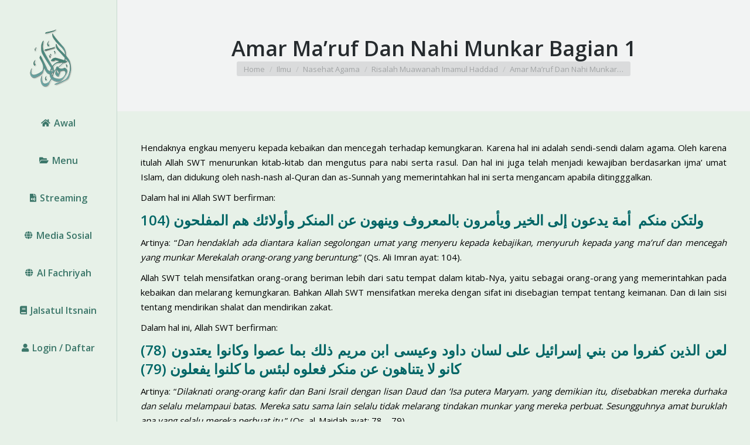

--- FILE ---
content_type: text/html; charset=UTF-8
request_url: https://www.alhabibahmadnoveljindan.org/amar-maruf-dan-nahi-munkar-bagian-1/
body_size: 15074
content:
<!DOCTYPE html>
<!--[if !(IE 6) | !(IE 7) | !(IE 8)  ]><!-->
<html lang="id-ID" class="no-js">
<!--<![endif]-->
<head>
	<meta charset="UTF-8" />
		<meta name="viewport" content="width=device-width, initial-scale=1, maximum-scale=1, user-scalable=0">
		<meta name="theme-color" content="#3c776a"/>	<link rel="profile" href="https://gmpg.org/xfn/11" />
	        <script type="text/javascript">
            if (/Android|webOS|iPhone|iPad|iPod|BlackBerry|IEMobile|Opera Mini/i.test(navigator.userAgent)) {
                var originalAddEventListener = EventTarget.prototype.addEventListener,
                    oldWidth = window.innerWidth;

                EventTarget.prototype.addEventListener = function (eventName, eventHandler, useCapture) {
                    if (eventName === "resize") {
                        originalAddEventListener.call(this, eventName, function (event) {
                            if (oldWidth === window.innerWidth) {
                                return;
                            }
                            oldWidth = window.innerWidth;
                            if (eventHandler.handleEvent) {
                                eventHandler.handleEvent.call(this, event);
                            }
                            else {
                                eventHandler.call(this, event);
                            };
                        }, useCapture);
                    }
                    else {
                        originalAddEventListener.call(this, eventName, eventHandler, useCapture);
                    };
                };
            };
        </script>
		<title>Amar Ma&#8217;ruf Dan Nahi Munkar Bagian 1 &#8211; Al Habib Ahmad bin Novel bin Salim Jindan</title>
<meta name='robots' content='max-image-preview:large' />
<link rel='dns-prefetch' href='//fonts.googleapis.com' />
<link rel='dns-prefetch' href='//s.w.org' />
<link rel="alternate" type="application/rss+xml" title="Al Habib Ahmad bin Novel bin Salim Jindan &raquo; Feed" href="https://www.alhabibahmadnoveljindan.org/feed/" />
<link rel="alternate" type="application/rss+xml" title="Al Habib Ahmad bin Novel bin Salim Jindan &raquo; Umpan Komentar" href="https://www.alhabibahmadnoveljindan.org/comments/feed/" />
<link rel="alternate" type="text/calendar" title="Al Habib Ahmad bin Novel bin Salim Jindan &raquo; iCal Feed" href="https://www.alhabibahmadnoveljindan.org/events/?ical=1" />
<link rel="alternate" type="application/rss+xml" title="Al Habib Ahmad bin Novel bin Salim Jindan &raquo; Amar Ma&#8217;ruf Dan Nahi Munkar Bagian 1 Umpan Komentar" href="https://www.alhabibahmadnoveljindan.org/amar-maruf-dan-nahi-munkar-bagian-1/feed/" />
		<script type="text/javascript">
			window._wpemojiSettings = {"baseUrl":"https:\/\/s.w.org\/images\/core\/emoji\/13.1.0\/72x72\/","ext":".png","svgUrl":"https:\/\/s.w.org\/images\/core\/emoji\/13.1.0\/svg\/","svgExt":".svg","source":{"concatemoji":"https:\/\/www.alhabibahmadnoveljindan.org\/wp-includes\/js\/wp-emoji-release.min.js?ver=5.8.12"}};
			!function(e,a,t){var n,r,o,i=a.createElement("canvas"),p=i.getContext&&i.getContext("2d");function s(e,t){var a=String.fromCharCode;p.clearRect(0,0,i.width,i.height),p.fillText(a.apply(this,e),0,0);e=i.toDataURL();return p.clearRect(0,0,i.width,i.height),p.fillText(a.apply(this,t),0,0),e===i.toDataURL()}function c(e){var t=a.createElement("script");t.src=e,t.defer=t.type="text/javascript",a.getElementsByTagName("head")[0].appendChild(t)}for(o=Array("flag","emoji"),t.supports={everything:!0,everythingExceptFlag:!0},r=0;r<o.length;r++)t.supports[o[r]]=function(e){if(!p||!p.fillText)return!1;switch(p.textBaseline="top",p.font="600 32px Arial",e){case"flag":return s([127987,65039,8205,9895,65039],[127987,65039,8203,9895,65039])?!1:!s([55356,56826,55356,56819],[55356,56826,8203,55356,56819])&&!s([55356,57332,56128,56423,56128,56418,56128,56421,56128,56430,56128,56423,56128,56447],[55356,57332,8203,56128,56423,8203,56128,56418,8203,56128,56421,8203,56128,56430,8203,56128,56423,8203,56128,56447]);case"emoji":return!s([10084,65039,8205,55357,56613],[10084,65039,8203,55357,56613])}return!1}(o[r]),t.supports.everything=t.supports.everything&&t.supports[o[r]],"flag"!==o[r]&&(t.supports.everythingExceptFlag=t.supports.everythingExceptFlag&&t.supports[o[r]]);t.supports.everythingExceptFlag=t.supports.everythingExceptFlag&&!t.supports.flag,t.DOMReady=!1,t.readyCallback=function(){t.DOMReady=!0},t.supports.everything||(n=function(){t.readyCallback()},a.addEventListener?(a.addEventListener("DOMContentLoaded",n,!1),e.addEventListener("load",n,!1)):(e.attachEvent("onload",n),a.attachEvent("onreadystatechange",function(){"complete"===a.readyState&&t.readyCallback()})),(n=t.source||{}).concatemoji?c(n.concatemoji):n.wpemoji&&n.twemoji&&(c(n.twemoji),c(n.wpemoji)))}(window,document,window._wpemojiSettings);
		</script>
		<style type="text/css">
img.wp-smiley,
img.emoji {
	display: inline !important;
	border: none !important;
	box-shadow: none !important;
	height: 1em !important;
	width: 1em !important;
	margin: 0 .07em !important;
	vertical-align: -0.1em !important;
	background: none !important;
	padding: 0 !important;
}
</style>
	<link rel='stylesheet' id='mec-select2-style-css'  href='https://www.alhabibahmadnoveljindan.org/wp-content/plugins/modern-events-calendar-lite/assets/packages/select2/select2.min.css?ver=6.4.2' type='text/css' media='all' />
<link rel='stylesheet' id='mec-font-icons-css'  href='https://www.alhabibahmadnoveljindan.org/wp-content/plugins/modern-events-calendar-lite/assets/css/iconfonts.css?ver=5.8.12' type='text/css' media='all' />
<link rel='stylesheet' id='mec-frontend-style-css'  href='https://www.alhabibahmadnoveljindan.org/wp-content/plugins/modern-events-calendar-lite/assets/css/frontend.min.css?ver=6.4.2' type='text/css' media='all' />
<link rel='stylesheet' id='mec-tooltip-style-css'  href='https://www.alhabibahmadnoveljindan.org/wp-content/plugins/modern-events-calendar-lite/assets/packages/tooltip/tooltip.css?ver=5.8.12' type='text/css' media='all' />
<link rel='stylesheet' id='mec-tooltip-shadow-style-css'  href='https://www.alhabibahmadnoveljindan.org/wp-content/plugins/modern-events-calendar-lite/assets/packages/tooltip/tooltipster-sideTip-shadow.min.css?ver=5.8.12' type='text/css' media='all' />
<link rel='stylesheet' id='featherlight-css'  href='https://www.alhabibahmadnoveljindan.org/wp-content/plugins/modern-events-calendar-lite/assets/packages/featherlight/featherlight.css?ver=5.8.12' type='text/css' media='all' />
<link rel='stylesheet' id='mec-google-fonts-css'  href='//fonts.googleapis.com/css?family=Montserrat%3A400%2C700%7CRoboto%3A100%2C300%2C400%2C700&#038;ver=5.8.12' type='text/css' media='all' />
<link rel='stylesheet' id='mec-lity-style-css'  href='https://www.alhabibahmadnoveljindan.org/wp-content/plugins/modern-events-calendar-lite/assets/packages/lity/lity.min.css?ver=5.8.12' type='text/css' media='all' />
<link rel='stylesheet' id='mec-general-calendar-style-css'  href='https://www.alhabibahmadnoveljindan.org/wp-content/plugins/modern-events-calendar-lite/assets/css/mec-general-calendar.css?ver=5.8.12' type='text/css' media='all' />
<link rel='stylesheet' id='wp-block-library-css'  href='https://www.alhabibahmadnoveljindan.org/wp-includes/css/dist/block-library/style.min.css?ver=5.8.12' type='text/css' media='all' />
<style id='wp-block-library-theme-inline-css' type='text/css'>
#start-resizable-editor-section{display:none}.wp-block-audio figcaption{color:#555;font-size:13px;text-align:center}.is-dark-theme .wp-block-audio figcaption{color:hsla(0,0%,100%,.65)}.wp-block-code{font-family:Menlo,Consolas,monaco,monospace;color:#1e1e1e;padding:.8em 1em;border:1px solid #ddd;border-radius:4px}.wp-block-embed figcaption{color:#555;font-size:13px;text-align:center}.is-dark-theme .wp-block-embed figcaption{color:hsla(0,0%,100%,.65)}.blocks-gallery-caption{color:#555;font-size:13px;text-align:center}.is-dark-theme .blocks-gallery-caption{color:hsla(0,0%,100%,.65)}.wp-block-image figcaption{color:#555;font-size:13px;text-align:center}.is-dark-theme .wp-block-image figcaption{color:hsla(0,0%,100%,.65)}.wp-block-pullquote{border-top:4px solid;border-bottom:4px solid;margin-bottom:1.75em;color:currentColor}.wp-block-pullquote__citation,.wp-block-pullquote cite,.wp-block-pullquote footer{color:currentColor;text-transform:uppercase;font-size:.8125em;font-style:normal}.wp-block-quote{border-left:.25em solid;margin:0 0 1.75em;padding-left:1em}.wp-block-quote cite,.wp-block-quote footer{color:currentColor;font-size:.8125em;position:relative;font-style:normal}.wp-block-quote.has-text-align-right{border-left:none;border-right:.25em solid;padding-left:0;padding-right:1em}.wp-block-quote.has-text-align-center{border:none;padding-left:0}.wp-block-quote.is-large,.wp-block-quote.is-style-large{border:none}.wp-block-search .wp-block-search__label{font-weight:700}.wp-block-group.has-background{padding:1.25em 2.375em;margin-top:0;margin-bottom:0}.wp-block-separator{border:none;border-bottom:2px solid;margin-left:auto;margin-right:auto;opacity:.4}.wp-block-separator:not(.is-style-wide):not(.is-style-dots){width:100px}.wp-block-separator.has-background:not(.is-style-dots){border-bottom:none;height:1px}.wp-block-separator.has-background:not(.is-style-wide):not(.is-style-dots){height:2px}.wp-block-table thead{border-bottom:3px solid}.wp-block-table tfoot{border-top:3px solid}.wp-block-table td,.wp-block-table th{padding:.5em;border:1px solid;word-break:normal}.wp-block-table figcaption{color:#555;font-size:13px;text-align:center}.is-dark-theme .wp-block-table figcaption{color:hsla(0,0%,100%,.65)}.wp-block-video figcaption{color:#555;font-size:13px;text-align:center}.is-dark-theme .wp-block-video figcaption{color:hsla(0,0%,100%,.65)}.wp-block-template-part.has-background{padding:1.25em 2.375em;margin-top:0;margin-bottom:0}#end-resizable-editor-section{display:none}
</style>
<link rel='stylesheet' id='cptch_stylesheet-css'  href='https://www.alhabibahmadnoveljindan.org/wp-content/plugins/captcha/css/front_end_style.css?ver=4.3.0' type='text/css' media='all' />
<link rel='stylesheet' id='dashicons-css'  href='https://www.alhabibahmadnoveljindan.org/wp-includes/css/dashicons.min.css?ver=5.8.12' type='text/css' media='all' />
<link rel='stylesheet' id='cptch_desktop_style-css'  href='https://www.alhabibahmadnoveljindan.org/wp-content/plugins/captcha/css/desktop_style.css?ver=4.3.0' type='text/css' media='all' />
<link rel='stylesheet' id='contact-form-7-css'  href='https://www.alhabibahmadnoveljindan.org/wp-content/plugins/contact-form-7/includes/css/styles.css?ver=5.5.6' type='text/css' media='all' />
<link rel='stylesheet' id='tp_twitter_plugin_css-css'  href='https://www.alhabibahmadnoveljindan.org/wp-content/plugins/recent-tweets-widget/tp_twitter_plugin.css?ver=1.0' type='text/css' media='screen' />
<link rel='stylesheet' id='the7-Defaults-css'  href='https://www.alhabibahmadnoveljindan.org/wp-content/uploads/smile_fonts/Defaults/Defaults.css?ver=5.8.12' type='text/css' media='all' />
<style id='akismet-widget-style-inline-css' type='text/css'>

			.a-stats {
				--akismet-color-mid-green: #357b49;
				--akismet-color-white: #fff;
				--akismet-color-light-grey: #f6f7f7;

				max-width: 350px;
				width: auto;
			}

			.a-stats * {
				all: unset;
				box-sizing: border-box;
			}

			.a-stats strong {
				font-weight: 600;
			}

			.a-stats a.a-stats__link,
			.a-stats a.a-stats__link:visited,
			.a-stats a.a-stats__link:active {
				background: var(--akismet-color-mid-green);
				border: none;
				box-shadow: none;
				border-radius: 8px;
				color: var(--akismet-color-white);
				cursor: pointer;
				display: block;
				font-family: -apple-system, BlinkMacSystemFont, 'Segoe UI', 'Roboto', 'Oxygen-Sans', 'Ubuntu', 'Cantarell', 'Helvetica Neue', sans-serif;
				font-weight: 500;
				padding: 12px;
				text-align: center;
				text-decoration: none;
				transition: all 0.2s ease;
			}

			/* Extra specificity to deal with TwentyTwentyOne focus style */
			.widget .a-stats a.a-stats__link:focus {
				background: var(--akismet-color-mid-green);
				color: var(--akismet-color-white);
				text-decoration: none;
			}

			.a-stats a.a-stats__link:hover {
				filter: brightness(110%);
				box-shadow: 0 4px 12px rgba(0, 0, 0, 0.06), 0 0 2px rgba(0, 0, 0, 0.16);
			}

			.a-stats .count {
				color: var(--akismet-color-white);
				display: block;
				font-size: 1.5em;
				line-height: 1.4;
				padding: 0 13px;
				white-space: nowrap;
			}
		
</style>
<link rel='stylesheet' id='dt-web-fonts-css'  href='https://fonts.googleapis.com/css?family=Open+Sans:400,600,700%7CRoboto:400,600,700' type='text/css' media='all' />
<link rel='stylesheet' id='dt-main-css'  href='https://www.alhabibahmadnoveljindan.org/wp-content/themes/dt-the7/css/main.min.css?ver=10.10.1' type='text/css' media='all' />
<style id='dt-main-inline-css' type='text/css'>
body #load {
  display: block;
  height: 100%;
  overflow: hidden;
  position: fixed;
  width: 100%;
  z-index: 9901;
  opacity: 1;
  visibility: visible;
  transition: all .35s ease-out;
}
.load-wrap {
  width: 100%;
  height: 100%;
  background-position: center center;
  background-repeat: no-repeat;
  text-align: center;
  display: -ms-flexbox;
  display: -ms-flex;
  display: flex;
  -ms-align-items: center;
  -ms-flex-align: center;
  align-items: center;
  -ms-flex-flow: column wrap;
  flex-flow: column wrap;
  -ms-flex-pack: center;
  -ms-justify-content: center;
  justify-content: center;
}
.load-wrap > svg {
  position: absolute;
  top: 50%;
  left: 50%;
  transform: translate(-50%,-50%);
}
#load {
  background: var(--the7-elementor-beautiful-loading-bg,rgba(60,119,106,0.96));
  --the7-beautiful-spinner-color2: var(--the7-beautiful-spinner-color,#ffffff);
}

</style>
<link rel='stylesheet' id='the7-font-css'  href='https://www.alhabibahmadnoveljindan.org/wp-content/themes/dt-the7/fonts/icomoon-the7-font/icomoon-the7-font.min.css?ver=10.10.1' type='text/css' media='all' />
<link rel='stylesheet' id='the7-awesome-fonts-css'  href='https://www.alhabibahmadnoveljindan.org/wp-content/themes/dt-the7/fonts/FontAwesome/css/all.min.css?ver=10.10.1' type='text/css' media='all' />
<link rel='stylesheet' id='the7-awesome-fonts-back-css'  href='https://www.alhabibahmadnoveljindan.org/wp-content/themes/dt-the7/fonts/FontAwesome/back-compat.min.css?ver=10.10.1' type='text/css' media='all' />
<link rel='stylesheet' id='the7-custom-scrollbar-css'  href='https://www.alhabibahmadnoveljindan.org/wp-content/themes/dt-the7/lib/custom-scrollbar/custom-scrollbar.min.css?ver=10.10.1' type='text/css' media='all' />
<link rel='stylesheet' id='the7-wpbakery-css'  href='https://www.alhabibahmadnoveljindan.org/wp-content/themes/dt-the7/css/wpbakery.min.css?ver=10.10.1' type='text/css' media='all' />
<link rel='stylesheet' id='the7-core-css'  href='https://www.alhabibahmadnoveljindan.org/wp-content/plugins/dt-the7-core/assets/css/post-type.min.css?ver=2.6.0' type='text/css' media='all' />
<link rel='stylesheet' id='the7-css-vars-css'  href='https://www.alhabibahmadnoveljindan.org/wp-content/uploads/the7-css/css-vars.css?ver=87369233f1f0' type='text/css' media='all' />
<link rel='stylesheet' id='dt-custom-css'  href='https://www.alhabibahmadnoveljindan.org/wp-content/uploads/the7-css/custom.css?ver=87369233f1f0' type='text/css' media='all' />
<link rel='stylesheet' id='dt-media-css'  href='https://www.alhabibahmadnoveljindan.org/wp-content/uploads/the7-css/media.css?ver=87369233f1f0' type='text/css' media='all' />
<link rel='stylesheet' id='the7-mega-menu-css'  href='https://www.alhabibahmadnoveljindan.org/wp-content/uploads/the7-css/mega-menu.css?ver=87369233f1f0' type='text/css' media='all' />
<link rel='stylesheet' id='the7-elements-albums-portfolio-css'  href='https://www.alhabibahmadnoveljindan.org/wp-content/uploads/the7-css/the7-elements-albums-portfolio.css?ver=87369233f1f0' type='text/css' media='all' />
<link rel='stylesheet' id='the7-elements-css'  href='https://www.alhabibahmadnoveljindan.org/wp-content/uploads/the7-css/post-type-dynamic.css?ver=87369233f1f0' type='text/css' media='all' />
<link rel='stylesheet' id='style-css'  href='https://www.alhabibahmadnoveljindan.org/wp-content/themes/dt-the7/style.css?ver=10.10.1' type='text/css' media='all' />
<link rel='stylesheet' id='tswStyleSheets-css'  href='https://www.alhabibahmadnoveljindan.org/wp-content/plugins/traffic-stats-widget/tsw-styles.css?ver=5.8.12' type='text/css' media='all' />
<script type='text/javascript' src='https://www.alhabibahmadnoveljindan.org/wp-includes/js/jquery/jquery.min.js?ver=3.6.0' id='jquery-core-js'></script>
<script type='text/javascript' src='https://www.alhabibahmadnoveljindan.org/wp-includes/js/jquery/jquery-migrate.min.js?ver=3.3.2' id='jquery-migrate-js'></script>
<script type='text/javascript' src='https://www.alhabibahmadnoveljindan.org/wp-content/plugins/traffic-stats-widget/wp-tsw-ajax.js?ver=5.8.12' id='tswScripts-js'></script>
<script type='text/javascript' src='https://www.alhabibahmadnoveljindan.org/wp-content/plugins/modern-events-calendar-lite/assets/js/mec-general-calendar.js?ver=6.4.2' id='mec-general-calendar-script-js'></script>
<script type='text/javascript' id='mec-frontend-script-js-extra'>
/* <![CDATA[ */
var mecdata = {"day":"day","days":"days","hour":"hour","hours":"hours","minute":"minute","minutes":"minutes","second":"second","seconds":"seconds","elementor_edit_mode":"no","recapcha_key":"","ajax_url":"https:\/\/www.alhabibahmadnoveljindan.org\/wp-admin\/admin-ajax.php","fes_nonce":"908aa79133","current_year":"2026","current_month":"01","datepicker_format":"yy-mm-dd"};
/* ]]> */
</script>
<script type='text/javascript' src='https://www.alhabibahmadnoveljindan.org/wp-content/plugins/modern-events-calendar-lite/assets/js/frontend.js?ver=6.4.2' id='mec-frontend-script-js'></script>
<script type='text/javascript' src='https://www.alhabibahmadnoveljindan.org/wp-content/plugins/modern-events-calendar-lite/assets/js/events.js?ver=6.4.2' id='mec-events-script-js'></script>
<script type='text/javascript' src='https://www.alhabibahmadnoveljindan.org/wp-content/plugins/jquery-image-lazy-loading/js/jquery.lazyload.min.js?ver=1.7.1' id='jquery_lazy_load-js'></script>
<script type='text/javascript' src='https://www.alhabibahmadnoveljindan.org/wp-content/plugins/revslider/public/assets/js/rbtools.min.js?ver=6.5.18' async id='tp-tools-js'></script>
<script type='text/javascript' src='https://www.alhabibahmadnoveljindan.org/wp-content/plugins/revslider/public/assets/js/rs6.min.js?ver=6.5.19' async id='revmin-js'></script>
<script type='text/javascript' id='dt-above-fold-js-extra'>
/* <![CDATA[ */
var dtLocal = {"themeUrl":"https:\/\/www.alhabibahmadnoveljindan.org\/wp-content\/themes\/dt-the7","passText":"To view this protected post, enter the password below:","moreButtonText":{"loading":"Loading...","loadMore":"Load more"},"postID":"18786","ajaxurl":"https:\/\/www.alhabibahmadnoveljindan.org\/wp-admin\/admin-ajax.php","REST":{"baseUrl":"https:\/\/www.alhabibahmadnoveljindan.org\/wp-json\/the7\/v1","endpoints":{"sendMail":"\/send-mail"}},"contactMessages":{"required":"One or more fields have an error. Please check and try again.","terms":"Please accept the privacy policy.","fillTheCaptchaError":"Please, fill the captcha."},"captchaSiteKey":"","ajaxNonce":"6863414330","pageData":"","themeSettings":{"smoothScroll":"off","lazyLoading":false,"accentColor":{"mode":"solid","color":"#3c776a"},"desktopHeader":{"height":""},"ToggleCaptionEnabled":"disabled","ToggleCaption":"Navigation","floatingHeader":{"showAfter":140,"showMenu":true,"height":60,"logo":{"showLogo":true,"html":"","url":"https:\/\/www.alhabibahmadnoveljindan.org\/"}},"topLine":{"floatingTopLine":{"logo":{"showLogo":false,"html":""}}},"mobileHeader":{"firstSwitchPoint":1040,"secondSwitchPoint":800,"firstSwitchPointHeight":60,"secondSwitchPointHeight":60,"mobileToggleCaptionEnabled":"disabled","mobileToggleCaption":"Menu"},"stickyMobileHeaderFirstSwitch":{"logo":{"html":"<img class=\" preload-me\" src=\"https:\/\/www.alhabibahmadnoveljindan.org\/wp-content\/uploads\/2016\/12\/logo_100x100.png\" srcset=\"https:\/\/www.alhabibahmadnoveljindan.org\/wp-content\/uploads\/2016\/12\/logo_100x100.png 100w, https:\/\/www.alhabibahmadnoveljindan.org\/wp-content\/uploads\/2016\/12\/logo_200x200.png 200w\" width=\"100\" height=\"100\"   sizes=\"100px\" alt=\"Al Habib Ahmad bin Novel bin Salim Jindan\" \/>"}},"stickyMobileHeaderSecondSwitch":{"logo":{"html":"<img class=\" preload-me\" src=\"https:\/\/www.alhabibahmadnoveljindan.org\/wp-content\/uploads\/2016\/12\/logo_100x100.png\" srcset=\"https:\/\/www.alhabibahmadnoveljindan.org\/wp-content\/uploads\/2016\/12\/logo_100x100.png 100w, https:\/\/www.alhabibahmadnoveljindan.org\/wp-content\/uploads\/2016\/12\/logo_200x200.png 200w\" width=\"100\" height=\"100\"   sizes=\"100px\" alt=\"Al Habib Ahmad bin Novel bin Salim Jindan\" \/>"}},"content":{"textColor":"#000000","headerColor":"#006666"},"sidebar":{"switchPoint":970},"boxedWidth":"1280px","stripes":{"stripe1":{"textColor":"#676b6d","headerColor":"#262b2e"},"stripe2":{"textColor":"#ffffff","headerColor":"#ffffff"},"stripe3":{"textColor":"#262b2e","headerColor":"#262b2e"}}},"VCMobileScreenWidth":"768"};
var dtShare = {"shareButtonText":{"facebook":"Share on Facebook","twitter":"Tweet","pinterest":"Pin it","linkedin":"Share on Linkedin","whatsapp":"Share on Whatsapp"},"overlayOpacity":"85"};
/* ]]> */
</script>
<script type='text/javascript' src='https://www.alhabibahmadnoveljindan.org/wp-content/themes/dt-the7/js/above-the-fold.min.js?ver=10.10.1' id='dt-above-fold-js'></script>
<link rel="https://api.w.org/" href="https://www.alhabibahmadnoveljindan.org/wp-json/" /><link rel="alternate" type="application/json" href="https://www.alhabibahmadnoveljindan.org/wp-json/wp/v2/posts/18786" /><link rel="EditURI" type="application/rsd+xml" title="RSD" href="https://www.alhabibahmadnoveljindan.org/xmlrpc.php?rsd" />
<link rel="wlwmanifest" type="application/wlwmanifest+xml" href="https://www.alhabibahmadnoveljindan.org/wp-includes/wlwmanifest.xml" /> 
<meta name="generator" content="WordPress 5.8.12" />
<link rel="canonical" href="https://www.alhabibahmadnoveljindan.org/amar-maruf-dan-nahi-munkar-bagian-1/" />
<link rel='shortlink' href='https://www.alhabibahmadnoveljindan.org/?p=18786' />
<link rel="alternate" type="application/json+oembed" href="https://www.alhabibahmadnoveljindan.org/wp-json/oembed/1.0/embed?url=https%3A%2F%2Fwww.alhabibahmadnoveljindan.org%2Famar-maruf-dan-nahi-munkar-bagian-1%2F" />
<link rel="alternate" type="text/xml+oembed" href="https://www.alhabibahmadnoveljindan.org/wp-json/oembed/1.0/embed?url=https%3A%2F%2Fwww.alhabibahmadnoveljindan.org%2Famar-maruf-dan-nahi-munkar-bagian-1%2F&#038;format=xml" />
<style type='text/css'>
img.lazy { display: none; }
</style>
<meta name="tec-api-version" content="v1"><meta name="tec-api-origin" content="https://www.alhabibahmadnoveljindan.org"><link rel="alternate" href="https://www.alhabibahmadnoveljindan.org/wp-json/tribe/events/v1/" /><link rel="pingback" href="https://www.alhabibahmadnoveljindan.org/xmlrpc.php">
<meta property="og:site_name" content="Al Habib Ahmad bin Novel bin Salim Jindan" />
<meta property="og:title" content="Amar Ma&#8217;ruf Dan Nahi Munkar Bagian 1" />
<meta property="og:description" content="Hendaknya engkau menyeru kepada kebaikan dan mencegah terhadap kemungkaran. Karena hal ini adalah sendi-sendi dalam agama. Oleh karena itulah Allah SWT menurunkan kitab-kitab dan mengutus para nabi serta rasul. Dan hal ini juga telah menjadi kewajiban berdasarkan ijma’ umat Islam, dan didukung oleh nash-nash al-Quran dan as-Sunnah yang memerintahkan hal ini serta mengancam apabila ditingggalkan.&hellip;" />
<meta property="og:url" content="https://www.alhabibahmadnoveljindan.org/amar-maruf-dan-nahi-munkar-bagian-1/" />
<meta property="og:type" content="article" />
<style type="text/css">.recentcomments a{display:inline !important;padding:0 !important;margin:0 !important;}</style><meta name="generator" content="Powered by WPBakery Page Builder - drag and drop page builder for WordPress."/>
<meta name="generator" content="Powered by Slider Revolution 6.5.19 - responsive, Mobile-Friendly Slider Plugin for WordPress with comfortable drag and drop interface." />
<script type="text/javascript" id="the7-loader-script">
document.addEventListener("DOMContentLoaded", function(event) {
	var load = document.getElementById("load");
	if(!load.classList.contains('loader-removed')){
		var removeLoading = setTimeout(function() {
			load.className += " loader-removed";
		}, 300);
	}
});
</script>
		<script>function setREVStartSize(e){
			//window.requestAnimationFrame(function() {
				window.RSIW = window.RSIW===undefined ? window.innerWidth : window.RSIW;
				window.RSIH = window.RSIH===undefined ? window.innerHeight : window.RSIH;
				try {
					var pw = document.getElementById(e.c).parentNode.offsetWidth,
						newh;
					pw = pw===0 || isNaN(pw) ? window.RSIW : pw;
					e.tabw = e.tabw===undefined ? 0 : parseInt(e.tabw);
					e.thumbw = e.thumbw===undefined ? 0 : parseInt(e.thumbw);
					e.tabh = e.tabh===undefined ? 0 : parseInt(e.tabh);
					e.thumbh = e.thumbh===undefined ? 0 : parseInt(e.thumbh);
					e.tabhide = e.tabhide===undefined ? 0 : parseInt(e.tabhide);
					e.thumbhide = e.thumbhide===undefined ? 0 : parseInt(e.thumbhide);
					e.mh = e.mh===undefined || e.mh=="" || e.mh==="auto" ? 0 : parseInt(e.mh,0);
					if(e.layout==="fullscreen" || e.l==="fullscreen")
						newh = Math.max(e.mh,window.RSIH);
					else{
						e.gw = Array.isArray(e.gw) ? e.gw : [e.gw];
						for (var i in e.rl) if (e.gw[i]===undefined || e.gw[i]===0) e.gw[i] = e.gw[i-1];
						e.gh = e.el===undefined || e.el==="" || (Array.isArray(e.el) && e.el.length==0)? e.gh : e.el;
						e.gh = Array.isArray(e.gh) ? e.gh : [e.gh];
						for (var i in e.rl) if (e.gh[i]===undefined || e.gh[i]===0) e.gh[i] = e.gh[i-1];
											
						var nl = new Array(e.rl.length),
							ix = 0,
							sl;
						e.tabw = e.tabhide>=pw ? 0 : e.tabw;
						e.thumbw = e.thumbhide>=pw ? 0 : e.thumbw;
						e.tabh = e.tabhide>=pw ? 0 : e.tabh;
						e.thumbh = e.thumbhide>=pw ? 0 : e.thumbh;
						for (var i in e.rl) nl[i] = e.rl[i]<window.RSIW ? 0 : e.rl[i];
						sl = nl[0];
						for (var i in nl) if (sl>nl[i] && nl[i]>0) { sl = nl[i]; ix=i;}
						var m = pw>(e.gw[ix]+e.tabw+e.thumbw) ? 1 : (pw-(e.tabw+e.thumbw)) / (e.gw[ix]);
						newh =  (e.gh[ix] * m) + (e.tabh + e.thumbh);
					}
					var el = document.getElementById(e.c);
					if (el!==null && el) el.style.height = newh+"px";
					el = document.getElementById(e.c+"_wrapper");
					if (el!==null && el) {
						el.style.height = newh+"px";
						el.style.display = "block";
					}
				} catch(e){
					console.log("Failure at Presize of Slider:" + e)
				}
			//});
		  };</script>
<style id="sccss">/* Enter Your Custom CSS Here */</style><noscript><style> .wpb_animate_when_almost_visible { opacity: 1; }</style></noscript><style id='the7-custom-inline-css' type='text/css'>
/*breadcrumbs background color*/
.page-title .breadcrumbs {
background-color: rgba(0, 0, 0, 0.05);
}
</style>
</head>
<body id="the7-body" class="post-template-default single single-post postid-18786 single-format-standard wp-embed-responsive the7-core-ver-2.6.0 tribe-no-js boxed-layout dt-responsive-on header-side-left right-mobile-menu-close-icon ouside-menu-close-icon mobile-hamburger-close-bg-enable mobile-hamburger-close-bg-hover-enable  fade-medium-mobile-menu-close-icon fade-medium-menu-close-icon srcset-enabled btn-flat custom-btn-color custom-btn-hover-color floating-mobile-menu-icon first-switch-logo-center first-switch-menu-left second-switch-logo-center second-switch-menu-left layzr-loading-on popup-message-style dt-fa-compatibility the7-ver-10.10.1 wpb-js-composer js-comp-ver-6.9.0 vc_responsive">
<!-- The7 10.10.1 -->
<div id="load" class="spinner-loader">
	<div class="load-wrap"><style type="text/css">
    [class*="the7-spinner-animate-"]{
        animation: spinner-animation 1s cubic-bezier(1,1,1,1) infinite;
        x:46.5px;
        y:40px;
        width:7px;
        height:20px;
        fill:var(--the7-beautiful-spinner-color2);
        opacity: 0.2;
    }
    .the7-spinner-animate-2{
        animation-delay: 0.083s;
    }
    .the7-spinner-animate-3{
        animation-delay: 0.166s;
    }
    .the7-spinner-animate-4{
         animation-delay: 0.25s;
    }
    .the7-spinner-animate-5{
         animation-delay: 0.33s;
    }
    .the7-spinner-animate-6{
         animation-delay: 0.416s;
    }
    .the7-spinner-animate-7{
         animation-delay: 0.5s;
    }
    .the7-spinner-animate-8{
         animation-delay: 0.58s;
    }
    .the7-spinner-animate-9{
         animation-delay: 0.666s;
    }
    .the7-spinner-animate-10{
         animation-delay: 0.75s;
    }
    .the7-spinner-animate-11{
        animation-delay: 0.83s;
    }
    .the7-spinner-animate-12{
        animation-delay: 0.916s;
    }
    @keyframes spinner-animation{
        from {
            opacity: 1;
        }
        to{
            opacity: 0;
        }
    }
</style>
<svg width="75px" height="75px" xmlns="http://www.w3.org/2000/svg" viewBox="0 0 100 100" preserveAspectRatio="xMidYMid">
	<rect class="the7-spinner-animate-1" rx="5" ry="5" transform="rotate(0 50 50) translate(0 -30)"></rect>
	<rect class="the7-spinner-animate-2" rx="5" ry="5" transform="rotate(30 50 50) translate(0 -30)"></rect>
	<rect class="the7-spinner-animate-3" rx="5" ry="5" transform="rotate(60 50 50) translate(0 -30)"></rect>
	<rect class="the7-spinner-animate-4" rx="5" ry="5" transform="rotate(90 50 50) translate(0 -30)"></rect>
	<rect class="the7-spinner-animate-5" rx="5" ry="5" transform="rotate(120 50 50) translate(0 -30)"></rect>
	<rect class="the7-spinner-animate-6" rx="5" ry="5" transform="rotate(150 50 50) translate(0 -30)"></rect>
	<rect class="the7-spinner-animate-7" rx="5" ry="5" transform="rotate(180 50 50) translate(0 -30)"></rect>
	<rect class="the7-spinner-animate-8" rx="5" ry="5" transform="rotate(210 50 50) translate(0 -30)"></rect>
	<rect class="the7-spinner-animate-9" rx="5" ry="5" transform="rotate(240 50 50) translate(0 -30)"></rect>
	<rect class="the7-spinner-animate-10" rx="5" ry="5" transform="rotate(270 50 50) translate(0 -30)"></rect>
	<rect class="the7-spinner-animate-11" rx="5" ry="5" transform="rotate(300 50 50) translate(0 -30)"></rect>
	<rect class="the7-spinner-animate-12" rx="5" ry="5" transform="rotate(330 50 50) translate(0 -30)"></rect>
</svg></div>
</div>
<div id="page" class="boxed">
	<a class="skip-link screen-reader-text" href="#content">Skip to content</a>

<div class="masthead side-header content-center full-height h-center h-justify line-decoration shadow-mobile-header-decoration sub-downwards small-mobile-menu-icon mobile-menu-icon-bg-on mobile-menu-icon-hover-bg-on show-sub-menu-on-hover" role="banner">
	

	<div class="top-bar line-content top-bar-empty">
	<div class="top-bar-bg" ></div>
	<div class="mini-widgets left-widgets"></div><div class="mini-widgets right-widgets"></div></div>

	<header class="header-bar">

		<div class="branding">
	<div id="site-title" class="assistive-text">Al Habib Ahmad bin Novel bin Salim Jindan</div>
	<div id="site-description" class="assistive-text">Situs Resmi Al Habib Ahmad bin Novel bin Salim Jindan</div>
	<a class="" href="https://www.alhabibahmadnoveljindan.org/"><img class=" preload-me" src="https://www.alhabibahmadnoveljindan.org/wp-content/uploads/2016/12/logo_100x100.png" srcset="https://www.alhabibahmadnoveljindan.org/wp-content/uploads/2016/12/logo_100x100.png 100w, https://www.alhabibahmadnoveljindan.org/wp-content/uploads/2016/12/logo_200x200.png 200w" width="100" height="100"   sizes="100px" alt="Al Habib Ahmad bin Novel bin Salim Jindan" /></a></div>

		<ul id="primary-menu" class="main-nav underline-decoration upwards-line gradient-hover outside-item-remove-margin" role="menubar"><li class="menu-item menu-item-type-post_type menu-item-object-page menu-item-home menu-item-265 first depth-0" role="presentation"><a href='https://www.alhabibahmadnoveljindan.org/' data-level='1' role="menuitem"><i class="fa fa-home"></i><span class="menu-item-text"><span class="menu-text">Awal</span></span></a></li> <li class="menu-item menu-item-type-post_type menu-item-object-page menu-item-14688 depth-0" role="presentation"><a href='https://www.alhabibahmadnoveljindan.org/menu/' data-level='1' role="menuitem"><i class="fa fa-folder-open"></i><span class="menu-item-text"><span class="menu-text">Menu</span></span></a></li> <li class="menu-item menu-item-type-custom menu-item-object-custom menu-item-15531 depth-0" role="presentation"><a href="https://www.alhabibahmadnoveljindan.org/?p=15527" data-level='1' role="menuitem"><i class="fa fa-file-audio-o"></i><span class="menu-item-text"><span class="menu-text">Streaming</span></span></a></li> <li class="menu-item menu-item-type-custom menu-item-object-custom menu-item-has-children menu-item-14605 has-children depth-0" role="presentation"><a href='http://alhabibahmadnoveljindan.org/' class='not-clickable-item' data-level='1' role="menuitem"><i class="fa fa-globe"></i><span class="menu-item-text"><span class="menu-text">Media Sosial</span></span></a><ul class="sub-nav level-arrows-on" role="menubar"><li class="menu-item menu-item-type-custom menu-item-object-custom menu-item-123 first depth-1" role="presentation"><a href='https://twitter.com/ahmadnsj' data-level='2' role="menuitem"><i class="fa fa-twitter-square"></i><span class="menu-item-text"><span class="menu-text">Twitter</span></span></a></li> <li class="menu-item menu-item-type-custom menu-item-object-custom menu-item-124 depth-1" role="presentation"><a href="https://www.youtube.com/channel/UCtmLKLa0V6QBOnuvmnT3QfA/videos" data-level='2' role="menuitem"><i class="fa fa-youtube-play"></i><span class="menu-item-text"><span class="menu-text">Youtube</span></span></a></li> <li class="menu-item menu-item-type-custom menu-item-object-custom menu-item-14640 depth-1" role="presentation"><a href='https://www.facebook.com/ahmadnoveljindan?fref=ts' data-level='2' role="menuitem"><i class="fa fa-facebook-square"></i><span class="menu-item-text"><span class="menu-text">Facebook</span></span></a></li> <li class="menu-item menu-item-type-post_type menu-item-object-page menu-item-254 depth-1" role="presentation"><a href='https://www.alhabibahmadnoveljindan.org/whatsapp-2/' data-level='2' role="menuitem"><i class="fa fa-file-text-o"></i><span class="menu-item-text"><span class="menu-text">Whatsapp Broadcast</span></span></a></li> <li class="menu-item menu-item-type-post_type menu-item-object-page menu-item-266 depth-1" role="presentation"><a href='https://www.alhabibahmadnoveljindan.org/whatsapp/' data-level='2' role="menuitem"><i class="fa fa-file-text-o"></i><span class="menu-item-text"><span class="menu-text">WhatsApp</span></span></a></li> </ul></li> <li class="menu-item menu-item-type-custom menu-item-object-custom menu-item-192 depth-0" role="presentation"><a href='http://www.alfachriyah.org/' data-level='1' role="menuitem"><i class="fa fa-globe"></i><span class="menu-item-text"><span class="menu-text">Al Fachriyah</span></span></a></li> <li class="menu-item menu-item-type-post_type menu-item-object-page menu-item-14606 depth-0" role="presentation"><a href='https://www.alhabibahmadnoveljindan.org/jalsatul-itsnain/' data-level='1' role="menuitem"><i class="fa fa-book"></i><span class="menu-item-text"><span class="menu-text">Jalsatul Itsnain</span></span></a></li> <li class="menu-item menu-item-type-custom menu-item-object-custom menu-item-255 last depth-0" role="presentation"><a href="https://www.alhabibahmadnoveljindan.org/wp-admin/" data-level='1' role="menuitem"><i class="fa fa-user"></i><span class="menu-item-text"><span class="menu-text">Login / Daftar</span></span></a></li> </ul>
		
	</header>

</div>
<div class="dt-mobile-header mobile-menu-show-divider">
	<div class="dt-close-mobile-menu-icon"><div class="close-line-wrap"><span class="close-line"></span><span class="close-line"></span><span class="close-line"></span></div></div>	<ul id="mobile-menu" class="mobile-main-nav" role="menubar">
		<li class="menu-item menu-item-type-post_type menu-item-object-page menu-item-home menu-item-265 first depth-0" role="presentation"><a href='https://www.alhabibahmadnoveljindan.org/' data-level='1' role="menuitem"><i class="fa fa-home"></i><span class="menu-item-text"><span class="menu-text">Awal</span></span></a></li> <li class="menu-item menu-item-type-post_type menu-item-object-page menu-item-14688 depth-0" role="presentation"><a href='https://www.alhabibahmadnoveljindan.org/menu/' data-level='1' role="menuitem"><i class="fa fa-folder-open"></i><span class="menu-item-text"><span class="menu-text">Menu</span></span></a></li> <li class="menu-item menu-item-type-custom menu-item-object-custom menu-item-15531 depth-0" role="presentation"><a href="https://www.alhabibahmadnoveljindan.org/?p=15527" data-level='1' role="menuitem"><i class="fa fa-file-audio-o"></i><span class="menu-item-text"><span class="menu-text">Streaming</span></span></a></li> <li class="menu-item menu-item-type-custom menu-item-object-custom menu-item-has-children menu-item-14605 has-children depth-0" role="presentation"><a href='http://alhabibahmadnoveljindan.org/' class='not-clickable-item' data-level='1' role="menuitem"><i class="fa fa-globe"></i><span class="menu-item-text"><span class="menu-text">Media Sosial</span></span></a><ul class="sub-nav level-arrows-on" role="menubar"><li class="menu-item menu-item-type-custom menu-item-object-custom menu-item-123 first depth-1" role="presentation"><a href='https://twitter.com/ahmadnsj' data-level='2' role="menuitem"><i class="fa fa-twitter-square"></i><span class="menu-item-text"><span class="menu-text">Twitter</span></span></a></li> <li class="menu-item menu-item-type-custom menu-item-object-custom menu-item-124 depth-1" role="presentation"><a href="https://www.youtube.com/channel/UCtmLKLa0V6QBOnuvmnT3QfA/videos" data-level='2' role="menuitem"><i class="fa fa-youtube-play"></i><span class="menu-item-text"><span class="menu-text">Youtube</span></span></a></li> <li class="menu-item menu-item-type-custom menu-item-object-custom menu-item-14640 depth-1" role="presentation"><a href='https://www.facebook.com/ahmadnoveljindan?fref=ts' data-level='2' role="menuitem"><i class="fa fa-facebook-square"></i><span class="menu-item-text"><span class="menu-text">Facebook</span></span></a></li> <li class="menu-item menu-item-type-post_type menu-item-object-page menu-item-254 depth-1" role="presentation"><a href='https://www.alhabibahmadnoveljindan.org/whatsapp-2/' data-level='2' role="menuitem"><i class="fa fa-file-text-o"></i><span class="menu-item-text"><span class="menu-text">Whatsapp Broadcast</span></span></a></li> <li class="menu-item menu-item-type-post_type menu-item-object-page menu-item-266 depth-1" role="presentation"><a href='https://www.alhabibahmadnoveljindan.org/whatsapp/' data-level='2' role="menuitem"><i class="fa fa-file-text-o"></i><span class="menu-item-text"><span class="menu-text">WhatsApp</span></span></a></li> </ul></li> <li class="menu-item menu-item-type-custom menu-item-object-custom menu-item-192 depth-0" role="presentation"><a href='http://www.alfachriyah.org/' data-level='1' role="menuitem"><i class="fa fa-globe"></i><span class="menu-item-text"><span class="menu-text">Al Fachriyah</span></span></a></li> <li class="menu-item menu-item-type-post_type menu-item-object-page menu-item-14606 depth-0" role="presentation"><a href='https://www.alhabibahmadnoveljindan.org/jalsatul-itsnain/' data-level='1' role="menuitem"><i class="fa fa-book"></i><span class="menu-item-text"><span class="menu-text">Jalsatul Itsnain</span></span></a></li> <li class="menu-item menu-item-type-custom menu-item-object-custom menu-item-255 last depth-0" role="presentation"><a href="https://www.alhabibahmadnoveljindan.org/wp-admin/" data-level='1' role="menuitem"><i class="fa fa-user"></i><span class="menu-item-text"><span class="menu-text">Login / Daftar</span></span></a></li> 	</ul>
	<div class='mobile-mini-widgets-in-menu'></div>
</div>


		<div class="page-title title-center solid-bg breadcrumbs-bg">
			<div class="wf-wrap">

				<div class="page-title-head hgroup"><h1 class="entry-title">Amar Ma&#8217;ruf Dan Nahi Munkar Bagian 1</h1></div><div class="page-title-breadcrumbs"><div class="assistive-text">You are here:</div><ol class="breadcrumbs text-small" itemscope itemtype="https://schema.org/BreadcrumbList"><li itemprop="itemListElement" itemscope itemtype="https://schema.org/ListItem"><a itemprop="item" href="https://www.alhabibahmadnoveljindan.org/" title="Home"><span itemprop="name">Home</span></a><meta itemprop="position" content="1" /></li><li itemprop="itemListElement" itemscope itemtype="https://schema.org/ListItem"><a itemprop="item" href="https://www.alhabibahmadnoveljindan.org/category/ilmu/" title="Ilmu"><span itemprop="name">Ilmu</span></a><meta itemprop="position" content="2" /></li><li itemprop="itemListElement" itemscope itemtype="https://schema.org/ListItem"><a itemprop="item" href="https://www.alhabibahmadnoveljindan.org/category/ilmu/nasehat-agama/" title="Nasehat Agama"><span itemprop="name">Nasehat Agama</span></a><meta itemprop="position" content="3" /></li><li itemprop="itemListElement" itemscope itemtype="https://schema.org/ListItem"><a itemprop="item" href="https://www.alhabibahmadnoveljindan.org/category/ilmu/nasehat-agama/risalah-muawanah-imamul-haddad/" title="Risalah Muawanah Imamul Haddad"><span itemprop="name">Risalah Muawanah Imamul Haddad</span></a><meta itemprop="position" content="4" /></li><li class="current" itemprop="itemListElement" itemscope itemtype="https://schema.org/ListItem"><span itemprop="name">Amar Ma&#8217;ruf Dan Nahi Munkar&hellip;</span><meta itemprop="position" content="5" /></li></ol></div>			</div>
		</div>

		

<div id="main" class="sidebar-none sidebar-divider-vertical">

	
	<div class="main-gradient"></div>
	<div class="wf-wrap">
	<div class="wf-container-main">

	

			<div id="content" class="content" role="main">

				
<article id="post-18786" class="single-postlike post-18786 post type-post status-publish format-standard category-risalah-muawanah-imamul-haddad category-45 description-off">

	<div class="entry-content"><p style="text-align: justify;">Hendaknya engkau menyeru kepada kebaikan dan mencegah terhadap kemungkaran. Karena hal ini adalah sendi-sendi dalam agama. Oleh karena itulah Allah SWT menurunkan kitab-kitab dan mengutus para nabi serta rasul. Dan hal ini juga telah menjadi kewajiban berdasarkan ijma’ umat Islam, dan didukung oleh nash-nash al-Quran dan as-Sunnah yang memerintahkan hal ini serta mengancam apabila ditingggalkan.</p>
<p style="text-align: justify;">Dalam hal ini Allah SWT berfirman:</p>
<h3 style="text-align: justify;">ولتكن منكم  أمة يدعون إلى الخير ويأمرون بالمعروف وينهون عن المنكر وأولائك هم المفلحون (104</h3>
<p style="text-align: justify;">Artinya: &#8220;<em>Dan hendaklah ada diantara kalian segolongan umat yang menyeru kepada kebajikan, menyuruh kepada yang ma&#8217;ruf dan mencegah yang munkar Merekalah orang-orang yang beruntung</em>.&#8221; (Qs. Ali Imran ayat: 104).</p>
<p style="text-align: justify;">Allah SWT telah mensifatkan orang-orang beriman lebih dari satu tempat dalam kitab-Nya, yaitu sebagai orang-orang yang memerintahkan pada kebaikan dan melarang kemungkaran. Bahkan Allah SWT mensifatkan mereka dengan sifat ini disebagian tempat tentang keimanan. Dan di lain sisi tentang mendirikan shalat dan mendirikan zakat.</p>
<p style="text-align: justify;">
<p style="text-align: justify;">Dalam hal ini, Allah SWT berfirman:</p>
<h3 style="text-align: justify;">لعن الذين كفروا من بني إسرائيل على لسان داود وعيسى ابن مريم ذلك بما عصوا وكانوا يعتدون (78) كانو لا يتناهون عن منكر فعلوه لبئس ما كلنوا يفعلون (79)</h3>
<p style="text-align: justify;">Artinya: “<em>Dilaknati orang-orang kafir dan Bani Israil dengan lisan Daud dan &#8216;Isa putera Maryam. yang demikian itu, disebabkan mereka durhaka dan selalu melampaui batas. Mereka satu sama lain selalu tidak melarang tindakan munkar yang mereka perbuat. Sesungguhnya amat buruklah apa yang selalu mereka perbuat itu.</em>&#8221; (Qs. al-Maidah ayat: 78 &#8211; 79).</p>
<p style="text-align: justify;">Dalam ayat-Nya yang lain, Allah SWT berfirman:</p>
<h3 style="text-align: justify;">واتقوا فتنة لا تصيبن الذين ظلموا منكم خآصة واعلموا ان الله شديد العقاب (25</h3>
<p style="text-align: justify;">
<p style="text-align: justify;">Artinya: <em>&#8220;Dan peliharalah dirimu dari pada siksaan yang tidak khusus menimpa orang-orang yang dzalim saja diantara kalian. dan ketahuilah bahwa Allah amat keras siksaan-Nya</em>,&#8221; (Qs. al-Anfaal ayat: 25).</p>
<p style="text-align: justify;">Dalam hal ini. Baginda Rasulullah Shalallahu alaihi wa aalihi wa shahbihi wa salam bersabda:</p>
<h3 style="text-align: justify;">من رأى منكم منكرا فليغيره بيده فإان لم يستطع فبلسانه فإن لم يستطع فبقلبه وذلك أضعف الإيمان</h3>
<p style="text-align: justify;">Artinya: &#8220;<em>Barangsiapa diantara kalian melihat kemungkaran hendaknya ia merubahnya dengan tangannya. Jika ia tidak mampu, maka dengan lisannya, jikalau tidak mampu, maka dengan hatinya dan itulah selemah-Iemahnya iman.</em>&#8220;</p>
<p style="text-align: justify;">Dalam Haditsnya yang lain. Baginda Nabi Shalallahu alaihi wa aalihi wa shahbihi wa salam bersabda:</p>
<h3 style="text-align: justify;">والذي نفس بيده لتأمرن بالمعروف ولتنهون عن المنكر أو ليوشكن الله أن يبعث عليكم عقابا منه ثم تدعونه فلا يستجيب لكم</h3>
<p style="text-align: justify;">Artinya: &#8220;<em>Demi jiwaku yang berada ditangan-Nya perintahlah kepada kebaikan dan laranglah kemungkaran atau bisa jadi Allah akan mengirimkan pada kalian hukuman dari-Nya kemudian kalian berdo&#8217;a kepada-Nya sedangkan Dia tidak mengabulkannya bagi kalian.&#8221;</em></p>
<p style="text-align: justify;">Baginda Nabi Muhammad Shalallahu alaihi wa aalihi wa shahbihi wa salam bersabda:</p>
<h3 style="text-align: justify;">ليس منا من لم يرحم صغيرنا ويوقر كبيرنا ويأمر بالمعروف وينهى عن المنكر</h3>
<p style="text-align: justify;">Artinya:”<em>Bukanlah dari golongan kami orang yang tidak menyayangi anak kecil dan tidak menghormati orang tua serta tidak menyuruh pada kebaikan dan tidak mencegah kemunkaran&#8221;.</em></p>
<hr />
<p style="text-align: justify;">
<p style="text-align: justify;">Sumber : Nasihat Untukmu Wahai Saudaraku Karya al-Allamah al-Habib Abdullah bin Alwi AlHaddad</p>
<span class="cp-load-after-post"></span></div><div class="post-meta wf-mobile-collapsed"><div class="entry-meta"><span class="category-link">Category:&nbsp;<a href="https://www.alhabibahmadnoveljindan.org/category/ilmu/nasehat-agama/risalah-muawanah-imamul-haddad/" >Risalah Muawanah Imamul Haddad</a></span><a href="https://www.alhabibahmadnoveljindan.org/2015/11/05/" title="5:00 am" class="data-link" rel="bookmark"><time class="entry-date updated" datetime="2015-11-05T05:00:55+07:00">November 5, 2015</time></a><a href="https://www.alhabibahmadnoveljindan.org/amar-maruf-dan-nahi-munkar-bagian-1/#respond" class="comment-link" >Leave a comment</a></div></div><div class="single-related-posts"><h3>Related posts</h3><section class="items-grid"><div class=" related-item"><article class="post-format-standard"><div class="mini-post-img"><a class="alignleft post-rollover no-avatar" href="https://www.alhabibahmadnoveljindan.org/ridha-dalam-menerima-segala-ketentuan-allah-swt-bagian-4/"  style="width:110px; height: 80px;" aria-label="Post image"></a></div><div class="post-content"><a href="https://www.alhabibahmadnoveljindan.org/ridha-dalam-menerima-segala-ketentuan-allah-swt-bagian-4/">Ridha Dalam Menerima Segala Ketentuan Allah SWT Bagian 4</a><br /><time class="text-secondary" datetime="2016-09-01T05:00:19+07:00">September 1, 2016</time></div></article></div><div class=" related-item"><article class="post-format-standard"><div class="mini-post-img"><a class="alignleft post-rollover no-avatar" href="https://www.alhabibahmadnoveljindan.org/ridha-dalam-menerima-segala-ketentuan-allah-swt-bagian-3/"  style="width:110px; height: 80px;" aria-label="Post image"></a></div><div class="post-content"><a href="https://www.alhabibahmadnoveljindan.org/ridha-dalam-menerima-segala-ketentuan-allah-swt-bagian-3/">Ridha Dalam Menerima Segala Ketentuan Allah SWT Bagian 3</a><br /><time class="text-secondary" datetime="2016-08-25T05:00:47+07:00">Agustus 25, 2016</time></div></article></div><div class=" related-item"><article class="post-format-standard"><div class="mini-post-img"><a class="alignleft post-rollover no-avatar" href="https://www.alhabibahmadnoveljindan.org/ridha-dalam-menerima-segala-ketentuan-allah-swt-bagian-2/"  style="width:110px; height: 80px;" aria-label="Post image"></a></div><div class="post-content"><a href="https://www.alhabibahmadnoveljindan.org/ridha-dalam-menerima-segala-ketentuan-allah-swt-bagian-2/">Ridha Dalam Menerima Segala Ketentuan Allah SWT Bagian 2</a><br /><time class="text-secondary" datetime="2016-08-18T05:00:53+07:00">Agustus 18, 2016</time></div></article></div><div class=" related-item"><article class="post-format-standard"><div class="mini-post-img"><a class="alignleft post-rollover no-avatar" href="https://www.alhabibahmadnoveljindan.org/ridha-dalam-menerima-segala-ketentuan-allah-swt-bagian-1/"  style="width:110px; height: 80px;" aria-label="Post image"></a></div><div class="post-content"><a href="https://www.alhabibahmadnoveljindan.org/ridha-dalam-menerima-segala-ketentuan-allah-swt-bagian-1/">Ridha Dalam Menerima Segala Ketentuan Allah SWT Bagian 1</a><br /><time class="text-secondary" datetime="2016-08-11T05:00:08+07:00">Agustus 11, 2016</time></div></article></div><div class=" related-item"><article class="post-format-standard"><div class="mini-post-img"><a class="alignleft post-rollover no-avatar" href="https://www.alhabibahmadnoveljindan.org/cinta-kepada-allah-swt-bagian-2/"  style="width:110px; height: 80px;" aria-label="Post image"></a></div><div class="post-content"><a href="https://www.alhabibahmadnoveljindan.org/cinta-kepada-allah-swt-bagian-2/">Cinta Kepada Allah SWT Bagian 2</a><br /><time class="text-secondary" datetime="2016-08-04T04:30:56+07:00">Agustus 4, 2016</time></div></article></div><div class=" related-item"><article class="post-format-standard"><div class="mini-post-img"><a class="alignleft post-rollover no-avatar" href="https://www.alhabibahmadnoveljindan.org/cinta-kepada-allah-swt-bagian-1/"  style="width:110px; height: 80px;" aria-label="Post image"></a></div><div class="post-content"><a href="https://www.alhabibahmadnoveljindan.org/cinta-kepada-allah-swt-bagian-1/">Cinta Kepada Allah SWT Bagian 1</a><br /><time class="text-secondary" datetime="2016-06-23T05:00:04+07:00">Juni 23, 2016</time></div></article></div></section></div>
</article>

	<div id="comments" class="comments-area">

	
		
		<div id="respond" class="comment-respond">
		<h3 id="reply-title" class="comment-reply-title">Tinggalkan Balasan <small><a rel="nofollow" id="cancel-comment-reply-link" href="/amar-maruf-dan-nahi-munkar-bagian-1/#respond" style="display:none;">Batalkan balasan</a></small></h3><form action="https://www.alhabibahmadnoveljindan.org/wp-comments-post.php" method="post" id="commentform" class="comment-form"><p class="comment-notes text-small">Your email address will not be published. Required fields are marked <span class="required">*</span></p><p class="comment-form-comment"><label class="assistive-text" for="comment">Comment</label><textarea id="comment" placeholder="Comment" name="comment" cols="45" rows="8" aria-required="true"></textarea></p><div class="form-fields"><span class="comment-form-author"><label class="assistive-text" for="author">Name &#42;</label><input id="author" name="author" type="text" placeholder="Name&#42;" value="" size="30" aria-required="true" /></span>
<span class="comment-form-email"><label class="assistive-text" for="email">Email &#42;</label><input id="email" name="email" type="text" placeholder="Email&#42;" value="" size="30" aria-required="true" /></span>
<span class="comment-form-url"><label class="assistive-text" for="url">Website</label><input id="url" name="url" type="text" placeholder="Website" value="" size="30" /></span></div>
<p class="comment-form-cookies-consent"><input id="wp-comment-cookies-consent" name="wp-comment-cookies-consent" type="checkbox" value="yes"  /><label for="wp-comment-cookies-consent">Save my name, email, and website in this browser for the next time I comment.</label></p>
<p class="form-submit"><input name="submit" type="submit" id="submit" class="submit" value="Kirim Komentar" /> <a href="javascript:void(0);" class="dt-btn dt-btn-m"><span>Post comment</span></a><input type='hidden' name='comment_post_ID' value='18786' id='comment_post_ID' />
<input type='hidden' name='comment_parent' id='comment_parent' value='0' />
</p><p style="display: none;"><input type="hidden" id="akismet_comment_nonce" name="akismet_comment_nonce" value="a9757d1bb2" /></p><p style="display: none !important;" class="akismet-fields-container" data-prefix="ak_"><label>&#916;<textarea name="ak_hp_textarea" cols="45" rows="8" maxlength="100"></textarea></label><input type="hidden" id="ak_js_1" name="ak_js" value="25"/><script>document.getElementById( "ak_js_1" ).setAttribute( "value", ( new Date() ).getTime() );</script></p></form>	</div><!-- #respond -->
	
	</div><!-- #comments .comments-area -->

			</div><!-- #content -->

			
			</div><!-- .wf-container -->
		</div><!-- .wf-wrap -->

	
	</div><!-- #main -->

	


	<!-- !Footer -->
	<footer id="footer" class="footer solid-bg">

		
			<div class="wf-wrap">
				<div class="wf-container-footer">
					<div class="wf-container">
						<section id="text-3" class="widget widget_text wf-cell wf-1-3">			<div class="textwidget"><div class="fb-like-box" data-href="https://www.facebook.com/ahmadnoveljindan" data-colorscheme="light" data-show-faces="true" data-header="true" data-stream="true" data-show-border="true"></div></div>
		</section>					</div><!-- .wf-container -->
				</div><!-- .wf-container-footer -->
			</div><!-- .wf-wrap -->

			
<!-- !Bottom-bar -->
<div id="bottom-bar" class="solid-bg logo-left" role="contentinfo">
    <div class="wf-wrap">
        <div class="wf-container-bottom">

			
                <div class="wf-float-left">

					©1438H Al Habib Ahmad Novel Jindan
                </div>

			
            <div class="wf-float-right">

				
            </div>

        </div><!-- .wf-container-bottom -->
    </div><!-- .wf-wrap -->
</div><!-- #bottom-bar -->
	</footer><!-- #footer -->

<a href="#" class="scroll-top"><span class="screen-reader-text">Go to Top</span></a>

</div><!-- #page -->


		<script>
			window.RS_MODULES = window.RS_MODULES || {};
			window.RS_MODULES.modules = window.RS_MODULES.modules || {};
			window.RS_MODULES.waiting = window.RS_MODULES.waiting || [];
			window.RS_MODULES.defered = false;
			window.RS_MODULES.moduleWaiting = window.RS_MODULES.moduleWaiting || {};
			window.RS_MODULES.type = 'compiled';
		</script>
				<script>
		( function ( body ) {
			'use strict';
			body.className = body.className.replace( /\btribe-no-js\b/, 'tribe-js' );
		} )( document.body );
		</script>
		<script> /* <![CDATA[ */var tribe_l10n_datatables = {"aria":{"sort_ascending":": activate to sort column ascending","sort_descending":": activate to sort column descending"},"length_menu":"Show _MENU_ entries","empty_table":"No data available in table","info":"Showing _START_ to _END_ of _TOTAL_ entries","info_empty":"Showing 0 to 0 of 0 entries","info_filtered":"(filtered from _MAX_ total entries)","zero_records":"No matching records found","search":"Search:","all_selected_text":"All items on this page were selected. ","select_all_link":"Select all pages","clear_selection":"Clear Selection.","pagination":{"all":"All","next":"Berikutnya","previous":"Previous"},"select":{"rows":{"0":"","_":": Selected %d rows","1":": Selected 1 row"}},"datepicker":{"dayNames":["Minggu","Senin","Selasa","Rabu","Kamis","Jumat","Sabtu"],"dayNamesShort":["Ming","Sen","Sel","Rab","Kam","Jum","Sab"],"dayNamesMin":["M","S","S","R","K","J","S"],"monthNames":["Januari","Februari","Maret","April","Mei","Juni","Juli","Agustus","September","Oktober","November","Desember"],"monthNamesShort":["Januari","Februari","Maret","April","Mei","Juni","Juli","Agustus","September","Oktober","November","Desember"],"monthNamesMin":["Jan","Feb","Mar","Apr","Mei","Jun","Jul","Agu","Sep","Okt","Nov","Des"],"nextText":"Next","prevText":"Prev","currentText":"Today","closeText":"Done","today":"Today","clear":"Clear"}};/* ]]> */ </script><link rel='stylesheet' id='rs-plugin-settings-css'  href='https://www.alhabibahmadnoveljindan.org/wp-content/plugins/revslider/public/assets/css/rs6.css?ver=6.5.19' type='text/css' media='all' />
<style id='rs-plugin-settings-inline-css' type='text/css'>
.tp-caption a{color:#ff7302;text-shadow:none;-webkit-transition:all 0.2s ease-out;-moz-transition:all 0.2s ease-out;-o-transition:all 0.2s ease-out;-ms-transition:all 0.2s ease-out}.tp-caption a:hover{color:#ffa902}
</style>
<script type='text/javascript' src='https://www.alhabibahmadnoveljindan.org/wp-content/themes/dt-the7/js/main.min.js?ver=10.10.1' id='dt-main-js'></script>
<script type='text/javascript' src='https://www.alhabibahmadnoveljindan.org/wp-includes/js/jquery/ui/core.min.js?ver=1.12.1' id='jquery-ui-core-js'></script>
<script type='text/javascript' src='https://www.alhabibahmadnoveljindan.org/wp-includes/js/jquery/ui/datepicker.min.js?ver=1.12.1' id='jquery-ui-datepicker-js'></script>
<script type='text/javascript' id='jquery-ui-datepicker-js-after'>
jQuery(document).ready(function(jQuery){jQuery.datepicker.setDefaults({"closeText":"Tutup","currentText":"Hari ini","monthNames":["Januari","Februari","Maret","April","Mei","Juni","Juli","Agustus","September","Oktober","November","Desember"],"monthNamesShort":["Jan","Feb","Mar","Apr","Mei","Jun","Jul","Agu","Sep","Okt","Nov","Des"],"nextText":"Berikut","prevText":"Sebelumnya","dayNames":["Minggu","Senin","Selasa","Rabu","Kamis","Jumat","Sabtu"],"dayNamesShort":["Ming","Sen","Sel","Rab","Kam","Jum","Sab"],"dayNamesMin":["M","S","S","R","K","J","S"],"dateFormat":"MM d, yy","firstDay":1,"isRTL":false});});
</script>
<script type='text/javascript' src='https://www.alhabibahmadnoveljindan.org/wp-content/plugins/modern-events-calendar-lite/assets/js/jquery.typewatch.js?ver=6.4.2' id='mec-typekit-script-js'></script>
<script type='text/javascript' src='https://www.alhabibahmadnoveljindan.org/wp-content/plugins/modern-events-calendar-lite/assets/packages/featherlight/featherlight.js?ver=6.4.2' id='featherlight-js'></script>
<script type='text/javascript' src='https://www.alhabibahmadnoveljindan.org/wp-content/plugins/modern-events-calendar-lite/assets/packages/select2/select2.full.min.js?ver=6.4.2' id='mec-select2-script-js'></script>
<script type='text/javascript' src='https://www.alhabibahmadnoveljindan.org/wp-content/plugins/modern-events-calendar-lite/assets/packages/tooltip/tooltip.js?ver=6.4.2' id='mec-tooltip-script-js'></script>
<script type='text/javascript' src='https://www.alhabibahmadnoveljindan.org/wp-content/plugins/modern-events-calendar-lite/assets/packages/lity/lity.min.js?ver=6.4.2' id='mec-lity-script-js'></script>
<script type='text/javascript' src='https://www.alhabibahmadnoveljindan.org/wp-content/plugins/modern-events-calendar-lite/assets/packages/colorbrightness/colorbrightness.min.js?ver=6.4.2' id='mec-colorbrightness-script-js'></script>
<script type='text/javascript' src='https://www.alhabibahmadnoveljindan.org/wp-content/plugins/modern-events-calendar-lite/assets/packages/owl-carousel/owl.carousel.min.js?ver=6.4.2' id='mec-owl-carousel-script-js'></script>
<script type='text/javascript' src='https://www.alhabibahmadnoveljindan.org/wp-includes/js/dist/vendor/regenerator-runtime.min.js?ver=0.13.7' id='regenerator-runtime-js'></script>
<script type='text/javascript' src='https://www.alhabibahmadnoveljindan.org/wp-includes/js/dist/vendor/wp-polyfill.min.js?ver=3.15.0' id='wp-polyfill-js'></script>
<script type='text/javascript' id='contact-form-7-js-extra'>
/* <![CDATA[ */
var wpcf7 = {"api":{"root":"https:\/\/www.alhabibahmadnoveljindan.org\/wp-json\/","namespace":"contact-form-7\/v1"}};
/* ]]> */
</script>
<script type='text/javascript' src='https://www.alhabibahmadnoveljindan.org/wp-content/plugins/contact-form-7/includes/js/index.js?ver=5.5.6' id='contact-form-7-js'></script>
<script type='text/javascript' src='https://www.alhabibahmadnoveljindan.org/wp-content/themes/dt-the7/js/legacy.min.js?ver=10.10.1' id='dt-legacy-js'></script>
<script type='text/javascript' src='https://www.alhabibahmadnoveljindan.org/wp-includes/js/comment-reply.min.js?ver=5.8.12' id='comment-reply-js'></script>
<script type='text/javascript' src='https://www.alhabibahmadnoveljindan.org/wp-content/themes/dt-the7/lib/jquery-mousewheel/jquery-mousewheel.min.js?ver=10.10.1' id='jquery-mousewheel-js'></script>
<script type='text/javascript' src='https://www.alhabibahmadnoveljindan.org/wp-content/themes/dt-the7/lib/custom-scrollbar/custom-scrollbar.min.js?ver=10.10.1' id='the7-custom-scrollbar-js'></script>
<script type='text/javascript' src='https://www.alhabibahmadnoveljindan.org/wp-content/plugins/dt-the7-core/assets/js/post-type.min.js?ver=2.6.0' id='the7-core-js'></script>
<script type='text/javascript' src='https://www.alhabibahmadnoveljindan.org/wp-includes/js/wp-embed.min.js?ver=5.8.12' id='wp-embed-js'></script>
<script defer type='text/javascript' src='https://www.alhabibahmadnoveljindan.org/wp-content/plugins/akismet/_inc/akismet-frontend.js?ver=1747097943' id='akismet-frontend-js'></script>

<div class="pswp" tabindex="-1" role="dialog" aria-hidden="true">
	<div class="pswp__bg"></div>
	<div class="pswp__scroll-wrap">
		<div class="pswp__container">
			<div class="pswp__item"></div>
			<div class="pswp__item"></div>
			<div class="pswp__item"></div>
		</div>
		<div class="pswp__ui pswp__ui--hidden">
			<div class="pswp__top-bar">
				<div class="pswp__counter"></div>
				<button class="pswp__button pswp__button--close" title="Close (Esc)" aria-label="Close (Esc)"></button>
				<button class="pswp__button pswp__button--share" title="Share" aria-label="Share"></button>
				<button class="pswp__button pswp__button--fs" title="Toggle fullscreen" aria-label="Toggle fullscreen"></button>
				<button class="pswp__button pswp__button--zoom" title="Zoom in/out" aria-label="Zoom in/out"></button>
				<div class="pswp__preloader">
					<div class="pswp__preloader__icn">
						<div class="pswp__preloader__cut">
							<div class="pswp__preloader__donut"></div>
						</div>
					</div>
				</div>
			</div>
			<div class="pswp__share-modal pswp__share-modal--hidden pswp__single-tap">
				<div class="pswp__share-tooltip"></div> 
			</div>
			<button class="pswp__button pswp__button--arrow--left" title="Previous (arrow left)" aria-label="Previous (arrow left)">
			</button>
			<button class="pswp__button pswp__button--arrow--right" title="Next (arrow right)" aria-label="Next (arrow right)">
			</button>
			<div class="pswp__caption">
				<div class="pswp__caption__center"></div>
			</div>
		</div>
	</div>
</div>
<script defer src="https://static.cloudflareinsights.com/beacon.min.js/vcd15cbe7772f49c399c6a5babf22c1241717689176015" integrity="sha512-ZpsOmlRQV6y907TI0dKBHq9Md29nnaEIPlkf84rnaERnq6zvWvPUqr2ft8M1aS28oN72PdrCzSjY4U6VaAw1EQ==" data-cf-beacon='{"version":"2024.11.0","token":"c7a3f7dc34344522a2e986eaf20aefa9","r":1,"server_timing":{"name":{"cfCacheStatus":true,"cfEdge":true,"cfExtPri":true,"cfL4":true,"cfOrigin":true,"cfSpeedBrain":true},"location_startswith":null}}' crossorigin="anonymous"></script>
</body>
<script>'undefined'=== typeof _trfq || (window._trfq = []);'undefined'=== typeof _trfd && (window._trfd=[]),_trfd.push({'tccl.baseHost':'secureserver.net'},{'ap':'cpsh-oh'},{'server':'sg2plzcpnl506178'},{'dcenter':'sg2'},{'cp_id':'7803835'},{'cp_cl':'8'}) // Monitoring performance to make your website faster. If you want to opt-out, please contact web hosting support.</script><script src='https://img1.wsimg.com/traffic-assets/js/tccl.min.js'></script></html>
